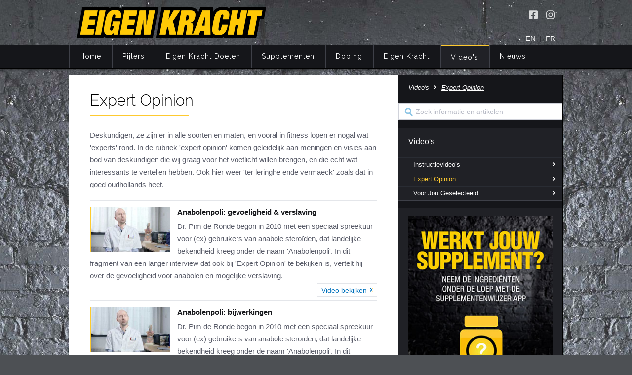

--- FILE ---
content_type: text/html; charset=utf-8
request_url: https://www.eigenkracht.nl/video/expert-opinion/page/3
body_size: 36837
content:
<!doctype html>
<html prefix="og: http://ogp.me/ns# article: http://ogp.me/ns/article#" class="no-js" >
<head>
    <title>Eigen Kracht Video - Expert Opinion</title>
    <meta http-equiv="Content-Type" content="text/html; charset=UTF-8" />
    <meta name="description" content="In deze rubriek geeft een deskundige zijn of haar mening over een bepaald onderwerp." />
    <meta charset="UTF-8"/>
    <meta name="viewport" content="width=device-width, initial-scale=1, maximum-scale=1" />
    <meta name="mobile-web-app-capable" content="yes" />
    <link href="//fonts.googleapis.com/css?family=Raleway:400,300,100" rel="stylesheet" type="text/css" />
    <link href="/system/css/foundation.min.css" rel="stylesheet" type="text/css" />
    <link href="/system/css/layout.css?t=1698153261" media="all" rel="stylesheet" type="text/css" />
    <link href="/system/css/content.css?t=1698153261" media="all" rel="stylesheet" type="text/css" />
    <link href="/favicon.ico?v2" rel="icon" type="image/x-icon" />
    <link href="/favicon.ico?v2" rel="shortcut icon" type="image/x-icon" />

    <meta property="og:title" content="Expert Opinion" />
    <meta property="og:description" content="In deze rubriek geeft een deskundige zijn of haar mening over een bepaald onderwerp." />
    <meta property="og:url" content="https://www.eigenkracht.nl/video/expert-opinion" />
    <meta property="og:type" content="website" />
</head>
<body>
    <header class="page-top">
        <div class="row">
            <div class="large-8 column hide-for-medium-down">
                <a href="/" class="logo"><img src="/system/img/eigen-kracht-logo.png" alt="Eigen Kracht logo"></a>
            </div>
            <div class="large-4 column top-right hide-for-print">
                <div class="social">
                    <a href="https://www.facebook.com/eigenkrachtfitness/" target="_blank" rel="noopener" title="Volg Eigen Kracht op Facebook" class="facebook" aria-label="Volg Eigen Kracht op Facebook" /></a>
                    <a href="https://www.instagram.com/eigenkrachtfitness/" target="_blank" rel="noopener" title="Volg Eigen Kracht op Instagram" class="instagram" aria-label="Volg Eigen Kracht op Instagram" /></a>
                </div>
                <div class="language">
                    <a href="/english">EN</a> &nbsp;|&nbsp; <a href="/francais">FR</a>                </div>
            </div>
        </div>
    </header>
    <nav class="menu-row contain-to-grid sticky hide-for-print">
        <div class="row" data-topbar>
            <div class="large-12 mobile-menu">
                <img src="/system/img/eigen-kracht-logo.png" alt="Eigen Kracht logo">
                <div class="searchicon"></div>
            </div>
            <div class="search mobile">
                <form action="/zoeken" method="get">
                    <input type="search" name="q" placeholder="Zoek informatie en artikelen"><input type="submit" value="">
                </form>
            </div>
            <div class="large-12 column menu">
            <ul  class="headmenu">
<li><a href="/">Home</a></li>
<li  ><a href="/pijlers">Pijlers</a>
<ul  class=" nojavascript mega small-block-grid-5" data-equalizer>
<li  data-equalizer-watch><a href="/pijlers/integrale-visie">Integrale visie</a></li>
<li data-equalizer-watch ><a href="/pijlers/training">Training</a>
<ul >
<li  ><a href="/pijlers/training/trainingsprincipes">Trainingsprincipes</a></li>
<li  ><a href="/pijlers/training/krachttraining">Krachttraining</a></li>
<li  ><a href="/pijlers/training/krachtoefeningen-benen">Krachtoefeningen Benen</a></li>
<li  ><a href="/pijlers/training/krachtoefeningen-armen">Krachtoefeningen Armen</a></li>
<li  ><a href="/pijlers/training/krachtoefeningen-borst">Krachtoefeningen Borst</a></li>
<li  ><a href="/pijlers/training/krachtoefeningen-buik">Krachtoefeningen Buik</a></li>
<li  ><a href="/pijlers/training/krachtoefeningen-billen">Krachtoefeningen Billen</a></li>
<li  ><a href="/pijlers/training/krachtoefeningen-rug">Krachtoefeningen Rug</a></li>
<li  ><a href="/pijlers/training/krachtoefeningen-schouders">Krachtoefeningen Schouders</a></li>
<li  ><a href="/pijlers/training/cardiotraining">Cardiotraining</a></li>
<li  ><a href="/pijlers/training/hartslag-en-intensiteit">Hartslag en intensiteit</a></li>
<li  ><a href="/pijlers/training/combi-van-cardio-en-kracht">Combi van cardio en kracht</a></li>
<li  ><a href="/pijlers/training/trainingsfouten-top-10">Trainingsfouten top 10</a></li>
<li  ><a href="/pijlers/training/veel-gestelde-vragen">Veel gestelde vragen</a></li>
</ul>
</li>
<li data-equalizer-watch ><a href="/pijlers/voeding">Voeding</a>
<ul >
<li  ><a href="/pijlers/voeding/belang-van-voeding">Belang van voeding</a></li>
<li  ><a href="/pijlers/voeding/energie">Energie</a></li>
<li  ><a href="/pijlers/voeding/eiwitten">Eiwitten</a></li>
<li  ><a href="/pijlers/voeding/koolhydraten">Koolhydraten</a></li>
<li  ><a href="/pijlers/voeding/vetten">Vetten</a></li>
<li  ><a href="/pijlers/voeding/vocht">Vocht</a></li>
<li  ><a href="/pijlers/voeding/vezels">Vezels</a></li>
<li  ><a href="/pijlers/voeding/vitaminen">Vitaminen</a></li>
<li  ><a href="/pijlers/voeding/mineralen">Mineralen</a></li>
<li  ><a href="/pijlers/voeding/nutrient-timing">Nutriënt Timing</a></li>
<li  ><a href="/pijlers/voeding/voedingsfouten-top-5">Voedingsfouten top 5</a></li>
<li  ><a href="/pijlers/voeding/veel-gestelde-vragen">Veel gestelde vragen</a></li>
</ul>
</li>
<li data-equalizer-watch ><a href="/pijlers/herstel">Herstel</a>
<ul >
<li  ><a href="/pijlers/herstel/overtraining">Overtraining</a></li>
<li  ><a href="/pijlers/herstel/herstelfouten-top-5">Herstelfouten top 5</a></li>
<li  ><a href="/pijlers/herstel/veel-gestelde-vragen">Veel gestelde vragen</a></li>
</ul>
</li>
<li data-equalizer-watch ><a href="/pijlers/mentaal">Mentaal</a>
<ul >
<li  ><a href="/pijlers/mentaal/doelen-stellen">Doelen stellen</a></li>
<li  ><a href="/pijlers/mentaal/motivatie">Motivatie</a></li>
<li  ><a href="/pijlers/mentaal/logboek">Logboek</a></li>
<li  ><a href="/pijlers/mentaal/mentaalfouten-top-5">Mentaalfouten top 5</a></li>
<li  ><a href="/pijlers/mentaal/veel-gestelde-vragen">Veel gestelde vragen</a></li>
</ul>
</li>
</ul>
</li>
<li  ><a href="/eigen-kracht-doelen">Eigen Kracht Doelen</a>
<ul  class=" nojavascript mega small-block-grid-5" data-equalizer>
<li data-equalizer-watch ><a href="/eigen-kracht-doelen/slank-fit">Slank &amp; Fit</a>
<ul >
<li  ><a href="/eigen-kracht-doelen/slank-fit/principes">Principes</a></li>
<li  ><a href="/eigen-kracht-doelen/slank-fit/training">Training</a></li>
<li  ><a href="/eigen-kracht-doelen/slank-fit/voeding">Voeding</a></li>
<li  ><a href="/eigen-kracht-doelen/slank-fit/supplementen">Supplementen</a></li>
<li  ><a href="/eigen-kracht-doelen/slank-fit/herstel">Herstel</a></li>
<li  ><a href="/eigen-kracht-doelen/slank-fit/mentaal">Mentaal</a></li>
<li  ><a href="/eigen-kracht-doelen/slank-fit/jaarprogramma">Jaarprogramma</a></li>
</ul>
</li>
<li data-equalizer-watch ><a href="/eigen-kracht-doelen/slank-gespierd">Slank &amp; Gespierd</a>
<ul >
<li  ><a href="/eigen-kracht-doelen/slank-gespierd/principes">Principes</a></li>
<li  ><a href="/eigen-kracht-doelen/slank-gespierd/training">Training</a></li>
<li  ><a href="/eigen-kracht-doelen/slank-gespierd/voeding">Voeding</a></li>
<li  ><a href="/eigen-kracht-doelen/slank-gespierd/supplementen">Supplementen</a></li>
<li  ><a href="/eigen-kracht-doelen/slank-gespierd/herstel">Herstel</a></li>
<li  ><a href="/eigen-kracht-doelen/slank-gespierd/mentaal">Mentaal</a></li>
<li  ><a href="/eigen-kracht-doelen/slank-gespierd/jaarprogramma">Jaarprogramma</a></li>
</ul>
</li>
<li data-equalizer-watch ><a href="/eigen-kracht-doelen/spieren-plus">Spieren Plus</a>
<ul >
<li  ><a href="/eigen-kracht-doelen/spieren-plus/principes">Principes</a></li>
<li  ><a href="/eigen-kracht-doelen/spieren-plus/training">Training</a></li>
<li  ><a href="/eigen-kracht-doelen/spieren-plus/voeding">Voeding</a></li>
<li  ><a href="/eigen-kracht-doelen/spieren-plus/supplementen">Supplementen</a></li>
<li  ><a href="/eigen-kracht-doelen/spieren-plus/herstel">Herstel</a></li>
<li  ><a href="/eigen-kracht-doelen/spieren-plus/mentaal">Mentaal</a></li>
<li  ><a href="/eigen-kracht-doelen/spieren-plus/jaarprogramma">Jaarprogramma</a></li>
</ul>
</li>
<li data-equalizer-watch ><a href="/eigen-kracht-doelen/spierdefinitie-plus">Spierdefinitie Plus</a>
<ul >
<li  ><a href="/eigen-kracht-doelen/spierdefinitie-plus/principes">Principes</a></li>
<li  ><a href="/eigen-kracht-doelen/spierdefinitie-plus/training">Training</a></li>
<li  ><a href="/eigen-kracht-doelen/spierdefinitie-plus/voeding">Voeding</a></li>
<li  ><a href="/eigen-kracht-doelen/spierdefinitie-plus/supplementen">Supplementen</a></li>
<li  ><a href="/eigen-kracht-doelen/spierdefinitie-plus/herstel">Herstel</a></li>
<li  ><a href="/eigen-kracht-doelen/spierdefinitie-plus/mentaal">Mentaal</a></li>
<li  ><a href="/eigen-kracht-doelen/spierdefinitie-plus/jaarprogramma">Jaarprogramma</a></li>
</ul>
</li>
<li data-equalizer-watch ><a href="/eigen-kracht-doelen/eigen-kracht-challenge">Eigen Kracht Challenge</a>
<ul >
<li  ><a href="/eigen-kracht-doelen/eigen-kracht-challenge/training">Training</a></li>
<li  ><a href="/eigen-kracht-doelen/eigen-kracht-challenge/voeding">Voeding</a></li>
<li  ><a href="/eigen-kracht-doelen/eigen-kracht-challenge/herstel">Herstel</a></li>
<li  ><a href="/eigen-kracht-doelen/eigen-kracht-challenge/motivatie">Motivatie</a></li>
<li  ><a href="/eigen-kracht-doelen/eigen-kracht-challenge/supplementen">Supplementen</a></li>
<li  ><a href="/eigen-kracht-doelen/eigen-kracht-challenge/warners-wedstrijd">Warners wedstrijd</a></li>
<li  ><a href="/eigen-kracht-doelen/eigen-kracht-challenge/einde-challenge">Einde Challenge</a></li>
</ul>
</li>
</ul>
</li>
<li  ><a href="/supplementen">Supplementen</a>
<ul  class=" nojavascript mega small-block-grid-6" data-equalizer>
<li  data-equalizer-watch><a href="/supplementen/definitie-voedingssupplementen">Definities</a></li>
<li  data-equalizer-watch><a href="/supplementen/nut-in-notendop">Nut in notendop</a></li>
<li data-equalizer-watch ><a href="/supplementen/supplementenwijzer">Supplementenwijzer</a>
<ul >
<li  ><a href="/supplementen/supplementenwijzer/app">Supplementenwijzer App</a></li>
<li  ><a href="/supplementen/supplementenwijzer/privacybeleid">Privacybeleid</a></li>
<li  ><a href="/supplementen/supplementenwijzer/sportsupplementen-informatiebronnen-internet">Sportsupplementen: informatiebronnen internet</a></li>
</ul>
</li>
<li data-equalizer-watch ><a href="/supplementen/voedingspreparaten">Voedingspreparaten</a>
<ul >
<li  ><a href="/supplementen/voedingspreparaten/koolhydraatpreparaten">Koolhydraatpreparaten</a></li>
<li  ><a href="/supplementen/voedingspreparaten/eiwitpreparaten">Eiwitpreparaten</a></li>
<li  ><a href="/supplementen/voedingspreparaten/combipreparaten">Combipreparaten</a></li>
<li  ><a href="/supplementen/voedingspreparaten/vetsuppletie">Vetsuppletie</a></li>
<li  ><a href="/supplementen/voedingspreparaten/dorstlessers">Dorstlessers</a></li>
</ul>
</li>
<li data-equalizer-watch ><a href="/supplementen/specifieke-supplementen">Specifieke supplementen</a>
<ul >
<li  ><a href="/supplementen/specifieke-supplementen/afslankmiddelen">Afslankmiddelen</a></li>
<li  ><a href="/supplementen/specifieke-supplementen/bcaa">BCAA</a></li>
<li  ><a href="/supplementen/specifieke-supplementen/beta-alanine">Bèta-alanine</a></li>
<li  ><a href="/supplementen/specifieke-supplementen/cafeine">Cafeïne</a></li>
<li  ><a href="/supplementen/specifieke-supplementen/carnitine">Carnitine</a></li>
<li  ><a href="/supplementen/specifieke-supplementen/creatine">Creatine</a></li>
<li  ><a href="/supplementen/specifieke-supplementen/glutamine">Glutamine</a></li>
<li  ><a href="/supplementen/specifieke-supplementen/hmb">HMB</a></li>
<li  ><a href="/supplementen/specifieke-supplementen/citrus">Citrus Aurantium</a></li>
<li  ><a href="/supplementen/specifieke-supplementen/tribulus-terrestris">Tribulus Terrestris</a></li>
<li  ><a href="/supplementen/specifieke-supplementen/vitaminen-en-mineralen">Vitaminen en mineralen</a></li>
<li  ><a href="/supplementen/specifieke-supplementen/weight-gainers">Weight Gainers</a></li>
</ul>
</li>
<li  data-equalizer-watch><a href="/supplementen/veel-gestelde-vragen">Veel gestelde vragen</a></li>
</ul>
</li>
<li  ><a href="/doping">Doping</a>
<ul  class=" nojavascript mega small-block-grid-5" data-equalizer>
<li data-equalizer-watch ><a href="/doping/info">Informatie</a>
<ul >
<li  ><a href="/doping/info/wat-is-doping">Wat is doping?</a></li>
<li  ><a href="/doping/info/doping-en-de-wet">Doping en de wet</a></li>
<li  ><a href="/doping/info/nuchtere-feiten-over-doping">Nuchtere feiten over doping</a></li>
<li  ><a href="/doping/info/veel-gestelde-vragen">Veel gestelde vragen</a></li>
</ul>
</li>
<li data-equalizer-watch ><a href="/doping/anabole-steroiden">Anabole steroïden</a>
<ul >
<li  ><a href="/doping/anabole-steroiden/effecten-bijwerkingen">Effecten &amp; Bijwerkingen</a></li>
<li  ><a href="/doping/anabole-steroiden/designer">Designersteroïden</a></li>
</ul>
</li>
<li data-equalizer-watch ><a href="/doping/groeibevorderaars">Overige groeibevorderaars</a>
<ul >
<li  ><a href="/doping/groeibevorderaars/groeihormoon">Groeihormoon</a></li>
<li  ><a href="/doping/groeibevorderaars/insuline">Insuline</a></li>
<li  ><a href="/doping/groeibevorderaars/synthol">Synthol</a></li>
<li  ><a href="/doping/groeibevorderaars/experimentele-middelen">Experimentele middelen</a></li>
</ul>
</li>
<li data-equalizer-watch ><a href="/doping/bijwerkingbestrijders">Bijwerkingbestrijders</a>
<ul >
<li  ><a href="/doping/bijwerkingbestrijders/clomifeen">Clomifeen</a></li>
<li  ><a href="/doping/bijwerkingbestrijders/tamoxifen">Tamoxifen</a></li>
<li  ><a href="/doping/bijwerkingbestrijders/arimidex">Anastrozol</a></li>
<li  ><a href="/doping/bijwerkingbestrijders/hcg">HCG</a></li>
<li  ><a href="/doping/bijwerkingbestrijders/diuretica">Diuretica</a></li>
</ul>
</li>
<li data-equalizer-watch ><a href="/doping/afslankmiddelen">Afslankmiddelen</a>
<ul >
<li  ><a href="/doping/afslankmiddelen/stimulantia">Stimulantia</a></li>
<li  ><a href="/doping/afslankmiddelen/schildklierhormoon">Schildklierhormoon</a></li>
<li  ><a href="/doping/afslankmiddelen/clenbuterol">Clenbuterol</a></li>
</ul>
</li>
</ul>
</li>
<li  ><a href="/eigen-kracht">Eigen Kracht</a>
<ul  class=" nojavascript mega small-block-grid-5" data-equalizer>
<li data-equalizer-watch ><a href="/eigen-kracht/start-right-now">Start Right Now</a>
<ul >
<li  ><a href="/eigen-kracht/start-right-now/eigen-kracht-filosofie">Eigen Kracht Filosofie</a></li>
</ul>
</li>
<li data-equalizer-watch ><a href="/eigen-kracht/cleane-kneiters">Cleane Kneiters</a>
<ul >
<li  ><a href="/eigen-kracht/cleane-kneiters/kern-kneiters">Kern Kneiters</a></li>
<li  ><a href="/eigen-kracht/cleane-kneiters/oude-kneiters">Oude Kneiters</a></li>
</ul>
</li>
<li data-equalizer-watch ><a href="/eigen-kracht/publicaties">Publicaties</a>
<ul >
<li  ><a href="/eigen-kracht/publicaties/boek-eigen-kracht">Boek Eigen Kracht</a></li>
<li  ><a href="/eigen-kracht/publicaties/doping-de-nuchtere-feiten">Doping: de nuchtere feiten</a></li>
<li  ><a href="/eigen-kracht/publicaties/sport-fitness">Sport &amp; Fitness</a></li>
<li  ><a href="/eigen-kracht/publicaties/muscle-fitness">Muscle &amp; Fitness</a></li>
<li  ><a href="/eigen-kracht/publicaties/publicaties-dopingautoriteit">Dopingautoriteit e.a.</a></li>
</ul>
</li>
<li data-equalizer-watch ><a href="/eigen-kracht/campagnes">Campagnes</a>
<ul >
<li  ><a href="/eigen-kracht/campagnes/campagne-2008-2014">Campagne 2008-2014</a></li>
<li  ><a href="/eigen-kracht/campagnes/campagne-2005-2007">Campagne 2005-2007</a></li>
<li  ><a href="/eigen-kracht/campagnes/eigen-kracht-centra">Eigen Kracht Centra</a></li>
</ul>
</li>
<li data-equalizer-watch ><a href="/eigen-kracht/links">Links</a>
<ul >
<li  ><a href="/eigen-kracht/links/boeken">Boeken</a></li>
<li  ><a href="/eigen-kracht/links/websites">Websites</a></li>
</ul>
</li>
</ul>
</li>
<li   class="active"><a href="/video">Video's</a>
<ul  class=" nojavascript mega small-block-grid-3" data-equalizer>
<li data-equalizer-watch><a href="/video/instructievideos">Instructievideo’s</a><ul>
<li><a href="/video/instructievideos/item/77/Denk%20simpel%2C%20doe%20simpel">Denk simpel, doe simpel</a></li><li><a href="/video/instructievideos/item/76/Een%20greep%20uit%20de%20toolbox">Een greep uit de toolbox</a></li><li><a href="/video/instructievideos/item/75/Baas%20over%20de%20beweging">Baas over de beweging</a></li><li><a href="/video/instructievideos/item/73/Topfit%20versus%20kiloknallen">Topfit versus kiloknallen</a></li><li><a href="/video/instructievideos/item/72/Van%20een%20daluur%20een%20topuur%20maken">Van een daluur een topuur maken</a></li><li><a href="/video/instructievideos/item/60/Huidplooimeting%20-%20minicollege%20Eigen%20Kracht">Huidplooimeting - minicollege Eigen Kracht</a></li><li><a href="/video/instructievideos/item/45/Creatief%20met%20cardio">Creatief met cardio</a></li><li><a href="/video/instructievideos/item/44/Benen%20%C3%A9n%20billen%20in%20de%20broek">Benen én billen in de broek</a></li></ul></li><li data-equalizer-watch class="active"><a href="/video/expert-opinion" class="active">Expert Opinion</a><ul>
<li><a href="/video/expert-opinion/item/109/Eigen%20Kracht%20dag%202021%3A%20vraaggesprek">Eigen Kracht dag 2021: vraaggesprek</a></li><li><a href="/video/expert-opinion/item/107/Filosoof%20Aldo%20Houterman">Filosoof Aldo Houterman</a></li><li><a href="/video/expert-opinion/item/106/Eigen%20Kracht%3A%20Hans%20Wassink">Eigen Kracht: Hans Wassink</a></li><li><a href="/video/expert-opinion/item/105/Diversity%20Rules%3A%20Janice%20Deul">Diversity Rules: Janice Deul</a></li><li><a href="/video/expert-opinion/item/108/Bewegingswetenschapper%3A%20Luuk%20Hilkens">Bewegingswetenschapper: Luuk Hilkens</a></li><li><a href="/video/expert-opinion/item/104/Terug%20in%20balans.%20De%20evolutie%20van%20damesbodybuilding">Terug in balans. De evolutie van damesbodybuilding</a></li><li><a href="/video/expert-opinion/item/100/Veilig%20kuren%20bestaat%20niet">Veilig kuren bestaat niet</a></li><li><a href="/video/expert-opinion/item/95/Hans%20Kroon%3A%20wat%20sport%20voor%20je%20kan%20betekenen">Hans Kroon: wat sport voor je kan betekenen</a></li></ul></li><li data-equalizer-watch><a href="/video/voor-jou-geselecteerd">Voor Jou Geselecteerd</a><ul>
<li><a href="/video/voor-jou-geselecteerd/item/103/Eeuwige%20jeugd">Eeuwige jeugd</a></li><li><a href="/video/voor-jou-geselecteerd/item/102/The%20history%2C%20culture%20%26%20research%20of%20steroids%20%20%7C%20%20Harrison%20Pope">The history, culture & research of steroids  |  Harrison Pope</a></li><li><a href="/video/voor-jou-geselecteerd/item/101/Onveilige%20supplementen">Onveilige supplementen</a></li><li><a href="/video/voor-jou-geselecteerd/item/97/Een%20geleend%20pak">Een geleend pak</a></li><li><a href="/video/voor-jou-geselecteerd/item/99/Buikige%20bodybuilders">Buikige bodybuilders</a></li><li><a href="/video/voor-jou-geselecteerd/item/98/Arnold%20Schwarzenegger%20wil%20bodybuilding%20weer%20aantrekkelijk%20maken">Arnold Schwarzenegger wil bodybuilding weer aantrekkelijk maken</a></li><li><a href="/video/voor-jou-geselecteerd/item/67/Beetje%20massa%20en%20fraaie%20lijnen%20maken%20een%20topfysiek">Beetje massa en fraaie lijnen maken een topfysiek</a></li><li><a href="/video/voor-jou-geselecteerd/item/61/Vooruit%2C%20achteruit%21">Vooruit, achteruit!</a></li></ul></li></ul>
</li>
<li ><a href="/nieuws">Nieuws</a><ul class="mega nojavascript small-block-grid-3"  data-equalizer>
<li data-equalizer-watch><span class="title">Recent nieuws</span><ul><li ><a href="/nieuws/item/1496/Het+grote+verlies+van+vrouwen+op+anabolen">Het grote verlies van vrouwen op anabolen</a></li>
<li ><a href="/nieuws/item/1495/Gebruik+sociale+media+fitnessers+en+vechtsporters">Gebruik sociale media fitnessers en vechtsporters</a></li>
<li ><a href="/nieuws/item/1494/Alles+of+niets%3A+75+dagen+met+de+zweep">Alles of niets: 75 dagen met de zweep</a></li>
<li ><a href="/nieuws/item/1492/Hoog+of+laag+volume+training%3F+Een+kwestie+van+intensiteit">Hoog of laag volume training? Een kwestie van intensiteit</a></li>
<li ><a href="/nieuws/item/1491/Alcohol%2C+gezondheid+en+spierwinst">Alcohol, gezondheid en spierwinst</a></li>
<li ><a href="/nieuws/item/1490/Lusteloos+afslanken+met+GLP-1-middelen">Lusteloos afslanken met GLP-1-middelen</a></li>
<li ><a href="/nieuws/item/1489/Natural+Bodybuilding+floreert+als+nooit+tevoren">Natural Bodybuilding floreert als nooit tevoren</a></li>
<li ><a href="/nieuws/item/1488/Het+lichaam+liegt+niet%3F">Het lichaam liegt niet?</a></li>
<li><a href="/nieuws/archief">Nieuws archief</a></li>
</ul></li><li data-equalizer-watch><span class="title">Top nieuws</span><ul><li ><a href="/nieuws/item/1417/Kaal+door+creatine%3F">Kaal door creatine?</a></li>
<li ><a href="/nieuws/item/1391/Dik+of+dun%3A+dat+is+de+kwestie">Dik of dun: dat is de kwestie</a></li>
<li ><a href="/nieuws/item/1303/Minder+sappen%2C+minder+suiker">Minder sappen, minder suiker</a></li>
<li ><a href="/nieuws/item/1246/Machines%3A+nut+en+nadeel">Machines: nut en nadeel</a></li>
<li ><a href="/nieuws/item/1212/Volumetrica+I%3A+volume+verzadigt">Volumetrica I: volume verzadigt</a></li>
<li ><a href="/nieuws/item/837/Zeven+dingen+die+elke+sporter+over+het+placebo-effect+moet+weten">Zeven dingen die elke sporter over het placebo-effect moet weten</a></li>
<li ><a href="/nieuws/item/783/De+minder+mooie+kantjes+van+superfoods">De minder mooie kantjes van superfoods</a></li>
<li ><a href="/nieuws/item/675/Zo+combineer+je+cardio+met+krachttraining">Zo combineer je cardio met krachttraining</a></li>
<li><a href="/nieuws/archief">Nieuws archief</a></li>
</ul></li><li data-equalizer-watch ><a href="/nieuws/dossiers">Dossiers</a>
<ul  class="double">
<li  ><a href="/nieuws/dossiers/armen">Armen</a></li>
<li  ><a href="/nieuws/dossiers/benen">Benen</a></li>
<li  ><a href="/nieuws/dossiers/borst">Borst</a></li>
<li  ><a href="/nieuws/dossiers/buik">Buik</a></li>
<li  ><a href="/nieuws/dossiers/dieten">Diëten</a></li>
<li  ><a href="/nieuws/dossiers/doping">Doping</a></li>
<li  ><a href="/nieuws/dossiers/eiwit">Eiwit</a></li>
<li  ><a href="/nieuws/dossiers/energie">Energie</a></li>
<li  ><a href="/nieuws/dossiers/gezondheid">Gezondheid</a></li>
<li  ><a href="/nieuws/dossiers/herstel">Herstel</a></li>
<li  ><a href="/nieuws/dossiers/koolhydraten">Koolhydraten</a></li>
<li  ><a href="/nieuws/dossiers/mentaal">Mentaal</a></li>
<li  ><a href="/nieuws/dossiers/lichaamsbeeld">Lichaamsbeeld</a></li>
<li  ><a href="/nieuws/dossiers/rug">Rug</a></li>
<li  ><a href="/nieuws/dossiers/schouders">Schouders</a></li>
<li  ><a href="/nieuws/dossiers/supplementen">Supplementen</a></li>
<li  ><a href="/nieuws/dossiers/training">Training</a></li>
<li  ><a href="/nieuws/dossiers/trends">Trends</a></li>
<li  ><a href="/nieuws/dossiers/vet">Vet</a></li>
</ul>
</li>
</ul></li></ul>
            </div>
        </div>
        <div class="display"></div>
    </nav>

        <div class="container">
        <div class="row">
            <main class="medium-8 column content">
                <h1>Expert Opinion</h1>
<p>Deskundigen, ze zijn er in alle soorten en maten, en vooral in fitness lopen er nogal wat 'experts' rond. In de rubriek 'expert opinion' komen geleidelijk aan meningen en visies aan bod van deskundigen die wij graag voor het voetlicht willen brengen, en die echt wat interessants te vertellen hebben. Ook hier weer 'ter leringhe ende vermaeck' zoals dat in goed oudhollands heet.&nbsp;</p><section class="artikelen collective">
<article><a href="/video/expert-opinion/item/87/Anabolenpoli%3A%20gevoeligheid%20%26%20verslaving">
    <h2>Anabolenpoli: gevoeligheid &amp; verslaving</h2>
    <img src="/media/video/RBCJlJ7HWMQ_thumb.jpg" alt="afbeelding bij: Anabolenpoli: gevoeligheid &amp; verslaving" />
    <p>Dr. Pim de Ronde begon in 2010 met een speciaal spreekuur voor (ex) gebruikers van anabole steroïden, dat landelijke bekendheid kreeg onder de naam 'Anabolenpoli'. In dit fragment van een langer interview dat ook bij 'Expert Opinion' te bekijken is, vertelt hij over de gevoeligheid voor anabolen en mogelijke verslaving.    </p><span class="lees-meer">Video bekijken</span>
</a></article>
<article><a href="/video/expert-opinion/item/84/Anabolenpoli%3A%20bijwerkingen">
    <h2>Anabolenpoli: bijwerkingen</h2>
    <img src="/media/video/L6izFRr3lII_thumb.jpg" alt="afbeelding bij: Anabolenpoli: bijwerkingen" />
    <p>Dr. Pim de Ronde begon in 2010 met een speciaal spreekuur voor (ex) gebruikers van anabole steroïden, dat landelijke bekendheid kreeg onder de naam 'Anabolenpoli'. In dit fragment van een langer interview dat ook bij 'Expert Opinion' te bekijken is, vertelt hij over de bijwerkingen van anabole steroïden.    </p><span class="lees-meer">Video bekijken</span>
</a></article>
<article><a href="/video/expert-opinion/item/81/Anabolenpoli%2C%20gebruik%2C%20middelen%20en%20gezondheid">
    <h2>Anabolenpoli, gebruik, middelen en gezondheid</h2>
    <img src="/media/video/EuV1khc04c4_thumb.jpg" alt="afbeelding bij: Anabolenpoli, gebruik, middelen en gezondheid" />
    <p>Endocrinoloog Pim de Ronde vertelt over de Anabolenpoli, het spreekuur voor (ex) gebruikers van anabole steroïden, over het gebruik van middelen, bijwerkingen, nakuren, soorten middelen en onderzoek.    </p><span class="lees-meer">Video bekijken</span>
</a></article>
<article><a href="/video/expert-opinion/item/80/Groter%20dan%20groot.%20De%20evolutie%20van%20bodybuilding%3F">
    <h2>Groter dan groot. De evolutie van bodybuilding?</h2>
    <img src="/media/video/sGug_UreCCs_thumb.jpg" alt="afbeelding bij: Groter dan groot. De evolutie van bodybuilding?" />
    <p>Op 10 september 2016 ging de documentaire ‘Groter dan groot. De evolutie van bodybuilding?’ in première.  In de productie van EigenKracht laten insiders uit bodybuilding hun licht schijnen over een sport die al jaren worstelt met een slecht imago. Aansluitend was er discussie en een presentatie van endocrinoloog Pim de Ronde over de ‘HAARLEM-studie’, een lopende grote studie naar de effecten van anabole steroïden op de gezondheid van amateursporters.    </p><span class="lees-meer">Video bekijken</span>
</a></article>
<article><a href="/video/expert-opinion/item/78/Groter%20dan%20groot.%20De%20evolutie%20van%20bodybuilding%3F%20De%20trailer">
    <h2>Groter dan groot. De evolutie van bodybuilding? De trailer</h2>
    <img src="/media/video/OPSjwyK5DJM_thumb.jpg" alt="afbeelding bij: Groter dan groot. De evolutie van bodybuilding? De trailer" />
    <p>Een documentaire over het imago en de toekomst van bodybuilding. Insiders laten hun licht schijnen over een sport die worstelt met zijn imago.    </p><span class="lees-meer">Video bekijken</span>
</a></article>
<article><a href="/video/expert-opinion/item/68/Maaltijdfrequenties%3A%20een%20genuanceerde%20blik">
    <h2>Maaltijdfrequenties: een genuanceerde blik</h2>
    <img src="/media/video/eFKCO4E7ZN8_thumb.jpg" alt="afbeelding bij: Maaltijdfrequenties: een genuanceerde blik" />
    <p>Hoeveel maaltijden moet je eten om progressie (massa, kracht) te maken? Het dogma is lang geweest, dat je 4-6 maaltijden per dag moet eten. De laatste tijd echter zijn er allerlei onderzoeken dat het meer gaat om hoeveel calorieën je binnen krijgt en in de juiste voedingsverhoudingen, en of dat nu in 1 of 2 maaltijden is of 4-6, dat zou helemaal geen bal uitmaken. Fitnesssgoeroe Will - No Bull - Brink geeft een genuanceerde kijk op de kwestie, waarin wij ons kunnen vinden.    </p><span class="lees-meer">Video bekijken</span>
</a></article>
<article><a href="/video/expert-opinion/item/70/Hoe%20gezond%20is%20matig%20drinken%3F">
    <h2>Hoe gezond is matig drinken?</h2>
    <img src="/media/video/lXYpyZEPufk_thumb.jpg" alt="afbeelding bij: Hoe gezond is matig drinken?" />
    <p>Neerlands bekendste voedingsprof Martijn Katan doet uit de doeken hoe gezond/ongezond matige alcoholconsumptie nu eigenlijk is. Dat blijkt tegen te vallen. Een, twee borreltjes per dag voor oude mannen, en de rest....    </p><span class="lees-meer">Video bekijken</span>
</a></article>
<article><a href="/video/expert-opinion/item/69/Anabole%20versus%20katabole%20stofwisselingstypes">
    <h2>Anabole versus katabole stofwisselingstypes</h2>
    <img src="/media/video/A8Wlx--qnMs_thumb.jpg" alt="afbeelding bij: Anabole versus katabole stofwisselingstypes" />
    <p>Fitnessgoeroe Will - No Bull - Brink vertelt over twee stofwisselingstypes die hij herkent bij de meeste mensen. Hij spreek vanuit ervaring en beweert hier niet wetenschappelijk het laatste woord te hebben. Misschien ben je het er niet mee eens, maar van luisteren word je niet slechter. Wij spitzen de oren altijd, als Wil wat gaat vertellen.    </p><span class="lees-meer">Video bekijken</span>
</a></article>
<article><a href="/video/expert-opinion/item/66/Voeding%20versus%20beweging">
    <h2>Voeding versus beweging</h2>
    <img src="/media/video/uwFlgSMThsQ_thumb.jpg" alt="afbeelding bij: Voeding versus beweging" />
    <p>Voediing versus beweging is een valse tegenstelling. Om af te slanken is allebei natuurlijk belangrijk, al is voeding de doorslaggevende factor. Bewegen is vooral de factor die je helpt fit en actief te zijn. Dat je er ook nog wat calorieën mee verbruikt is mooi meegenomen.    </p><span class="lees-meer">Video bekijken</span>
</a></article>
<article><a href="/video/expert-opinion/item/65/Kiezen%20voor%20de%20kudde%3F">
    <h2>Kiezen voor de kudde?</h2>
    <img src="/media/video/Htt4XYdHt_4_thumb.jpg" alt="afbeelding bij: Kiezen voor de kudde?" />
    <p>Vrouwen zijn echte gezelsschapsdieren, vandaar dat ze vaak voor groepslessen kiezen. Niks mis mee, natuurlijk, maar als het gaat om kracht en shape is het misschien toch verstandiger om aan het ijzer te gaan. Hans Kroon legt uit waarom je soms niet moet kiezen voor de kudde.    </p><span class="lees-meer">Video bekijken</span>
</a></article>
</section>
<div class="module pagination">
        <span class="previous">
                <a href="/video/expert-opinion/page/2">« vorige pagina</a>
            </span>
        <span>
                        <a href="/video/expert-opinion/page/1">1</a>
                                <a href="/video/expert-opinion/page/2">2</a>
                                <span>3</span>                                <a href="/video/expert-opinion/page/4">4</a>
                                <a href="/video/expert-opinion/page/5">5</a>
                    </span>
        <span class="next">
                <a href="/video/expert-opinion/page/4">volgende pagina »</a>
            </span>
</div>
                                                                         
<footer class="share hide-for-print">
    <a class="twitter" href="https://twitter.com/intent/tweet?text=https://www.eigenkracht.nl%2Fvideo%2Fexpert-opinion&amp;via=Eigen%20Kracht" target="_blank" ></a>
    <a class="facebook" href="http://www.facebook.com/sharer.php?u=https://www.eigenkracht.nl%2Fvideo%2Fexpert-opinion" target="_blank"></a>
    <a class="email" href="mailto:?subject=Ik%20wil%20je%20deze%20pagina%20op%20Eigen%20Kracht%20laten%20zien&amp;body=In%20deze%20rubriek%20geeft%20een%20deskundige%20zijn%20of%20haar%20mening%20over%20een%20bepaald%20onderwerp.%20Kijk%20nu%20op%20https://www.eigenkracht.nl%2Fvideo%2Fexpert-opinion" title="Eigen Kracht share by email"></a>
    <a class="print" href="#"></a>
</footer>

                            </main>
            <aside class="medium-4 column sidebar hide-for-print">
                <div class="breadcrumb"> <a href="/video">Video's</a><span>Expert Opinion</span></div>                <div class="search hide-for-medium-down">
                    <form action="/zoeken" method="get">
                        <input type="search" name="q" placeholder="Zoek informatie en artikelen"><input type="submit" value="">
                        <div class="suggestions"></div>
                    </form>
                </div>
                <section class="widget submenu">
<h3><a href="/video">Video's</a></h3>
<ul class="submenu-controls">
<li><a href="/video/instructievideos">Instructievideo’s</a></li>
<li><a class="active toggle" href="#">Expert Opinion</a></li>
<li><a href="/video/voor-jou-geselecteerd">Voor Jou Geselecteerd</a></li>
</ul>
</section>
<section class="widget">
<h2 class="html5-header">Supplementerwijzer App</h2>
<a href="/supplementenwijzer"><img alt="Supplementerwijzer App" src="/media/files/supplementenwijzer/supplementenwijzerapp.jpg" style="width:100%"></a>
</section><section class="widget doelen ">
    <h3>Doelen</h3>
    <p class="grey">Hoekstenen van het Fitnessdoel</p>
    <ul class="doelen-nav">
        <li><a class="doelen-1" href="/eigen-kracht-doelen/slank-fit"><h4>Slank &amp; Fit</h4></a></li>
        <li><a class="doelen-2" href="/eigen-kracht-doelen/slank-gespierd"><h4>Slank &amp; Gespierd</h4></a></li>
        <li><a class="doelen-3" href="/eigen-kracht-doelen/spieren-plus"><h4>Spieren Plus</h4></a></li>
        <li><a class="doelen-4" href="/eigen-kracht-doelen/spierdefinitie-plus"><h4>Spierdefinitie Plus</h4></a></li>
    </ul>
</section>
<section class="widget">
<h2 class="html5-header">Boek Eigen Kracht</h2>
<a href="/eigen-kracht/publicaties/boek-eigen-kracht"><img alt="Eigen Kracht boek" src="/media/files/eigenkrachtboek.jpg" style="width:100%"></a>
</section><section class="widget contact hide-for-small-only">
    <h3>Heb je een vraag?</h3>
    <p>Mail de dopinginfolijn</p>
    <a href="mailto:dopingvragen@dopingautoriteit.nl" class="email">dopingvragen@dopingautoriteit.nl</a><br />
    <p class="grey">reactie binnen 1 werkdag</p>
</section>
                            </aside>
        </div>
    </div>
    
    <footer class="hide-for-print">
        <div class="copyright">
            <div class="row">
                <div class="large-12 column">
                    <a href="https://www.dopingautoriteit.nl" target="_blank"><img src="/system/img/dopingautoriteit-logo.png" alt="Dopingautoriteit logo"></a>
                    <a href="/copyright">© Copyright 2001-2026  Dopingautoriteit</a> &nbsp;|&nbsp; <a href="/colofon">Colofon</a> &nbsp;|&nbsp; <a href="/sitemap">Sitemap</a> &nbsp;|&nbsp; <a href="/contact">Contact</a> &nbsp;|&nbsp; <a href="/disclaimer">Disclaimer</a> &nbsp;|&nbsp; <a href="/privacy">Privacy</a>                    <div class="social">
                        <a href="https://www.facebook.com/eigenkrachtfitness/" target="_blank" rel="noopener" title="Volg Eigen Kracht op Facebook" class="facebook" aria-label="Volg Eigen Kracht op Facebook" /></a>
                        <a href="https://www.instagram.com/eigenkrachtfitness/" target="_blank" rel="noopener" title="Volg Eigen Kracht op Instagram" class="instagram" aria-label="Volg Eigen Kracht op Instagram" /></a>
                    </div>
                </div>
             </div>
        </div>
    </footer>
    <script src="/system/js/jquery-1.11.2.min.js"></script>
    <script src="/system/js/modernizr.js"></script>
    <script src="/system/js/foundation.min.js"></script>
    <script src="/system/js/script-1.1.2.js"></script>
        <script type="text/javascript" async>
        (function(window, document, dataLayerName, id) {
            window[dataLayerName]=window[dataLayerName]||[],window[dataLayerName].push({start:(new Date).getTime(),event:"stg.start"});var scripts=document.getElementsByTagName('script')[0],tags=document.createElement('script');
            function stgCreateCookie(a,b,c){var d="";if(c){var e=new Date;e.setTime(e.getTime()+24*c*60*60*1e3),d="; expires="+e.toUTCString()}document.cookie=a+"="+b+d+"; path=/; Secure"}
            var isStgDebug=(window.location.href.match("stg_debug")||document.cookie.match("stg_debug"))&&!window.location.href.match("stg_disable_debug");stgCreateCookie("stg_debug",isStgDebug?1:"",isStgDebug?14:-1);
            var qP=[];dataLayerName!=="dataLayer"&&qP.push("data_layer_name="+dataLayerName),qP.push("use_secure_cookies"),isStgDebug&&qP.push("stg_debug");var qPString=qP.length>0?("?"+qP.join("&")):"";
            tags.async=!0,tags.src="https://statistiek.rijksoverheid.nl/containers/"+id+".js"+qPString,scripts.parentNode.insertBefore(tags,scripts);
            !function(a,n,i){a[n]=a[n]||{};for(var c=0;c<i.length;c++)!function(i){a[n][i]=a[n][i]||{},a[n][i].api=a[n][i].api||function(){var a=[].slice.call(arguments,0);"string"==typeof a[0]&&window[dataLayerName].push({event:n+"."+i+":"+a[0],parameters:[].slice.call(arguments,1)})}}(i[c])}(window,"ppms",["tm","cm"]);
        })(window, document, 'dataLayer', '1ea339b2-e224-4001-b71c-b4ea64afd41b');
    </script>
</body>
</html>